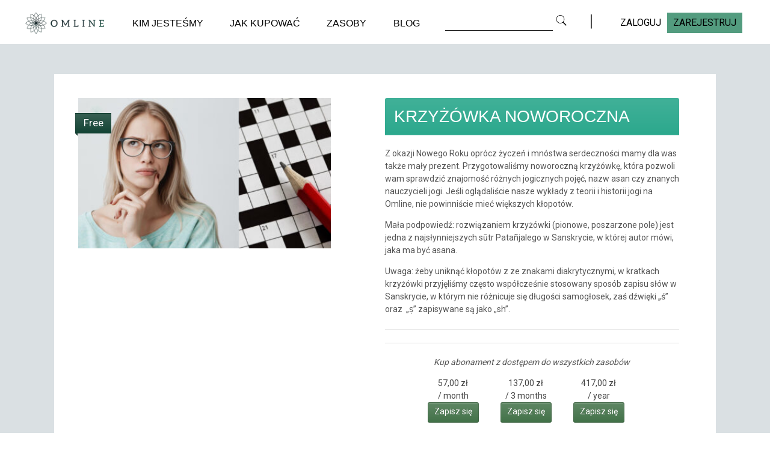

--- FILE ---
content_type: text/html; charset=UTF-8
request_url: https://omline.expert/course/krzyzowka-noworoczna/
body_size: 13779
content:
<!DOCTYPE html>
<html lang="pl-PL">
<head>
	<meta http-equiv="content-type" content="text/html;charset=utf-8" />
	<script src="https://www.google.com/recaptcha/api.js" async defer></script>
	<meta name="viewport" content="width=device-width, initial-scale=1.0">
            <meta property="og:image" content="https://omline.expert/wp-content/uploads/2020/12/krzyżówka-noworoczna-scaled.jpg" >
        <meta property="og:image:url" content="https://omline.expert/wp-content/uploads/2020/12/krzyżówka-noworoczna-scaled.jpg" >
        
	<title>Krzyżówka noworoczna | Omline</title>

	<!--[if lt IE 9]>
	<script type="text/javascript" src="https://omline.expert/wp-content/themes/academy/js/html5.js"></script>
	<![endif]-->

	<title>Krzyżówka noworoczna &#8211; Omline</title>
<meta name='robots' content='max-image-preview:large' />
<link rel="alternate" type="application/rss+xml" title="Omline &raquo; Kanał z wpisami" href="https://omline.expert/feed/" />
<link rel="alternate" type="application/rss+xml" title="Omline &raquo; Kanał z komentarzami" href="https://omline.expert/comments/feed/" />
<link rel="alternate" type="application/rss+xml" title="Omline &raquo; Krzyżówka noworoczna Kanał z komentarzami" href="https://omline.expert/course/krzyzowka-noworoczna/feed/" />
<script type="text/javascript">
/* <![CDATA[ */
window._wpemojiSettings = {"baseUrl":"https:\/\/s.w.org\/images\/core\/emoji\/14.0.0\/72x72\/","ext":".png","svgUrl":"https:\/\/s.w.org\/images\/core\/emoji\/14.0.0\/svg\/","svgExt":".svg","source":{"concatemoji":"https:\/\/omline.expert\/wp-includes\/js\/wp-emoji-release.min.js?ver=6.4.7"}};
/*! This file is auto-generated */
!function(i,n){var o,s,e;function c(e){try{var t={supportTests:e,timestamp:(new Date).valueOf()};sessionStorage.setItem(o,JSON.stringify(t))}catch(e){}}function p(e,t,n){e.clearRect(0,0,e.canvas.width,e.canvas.height),e.fillText(t,0,0);var t=new Uint32Array(e.getImageData(0,0,e.canvas.width,e.canvas.height).data),r=(e.clearRect(0,0,e.canvas.width,e.canvas.height),e.fillText(n,0,0),new Uint32Array(e.getImageData(0,0,e.canvas.width,e.canvas.height).data));return t.every(function(e,t){return e===r[t]})}function u(e,t,n){switch(t){case"flag":return n(e,"\ud83c\udff3\ufe0f\u200d\u26a7\ufe0f","\ud83c\udff3\ufe0f\u200b\u26a7\ufe0f")?!1:!n(e,"\ud83c\uddfa\ud83c\uddf3","\ud83c\uddfa\u200b\ud83c\uddf3")&&!n(e,"\ud83c\udff4\udb40\udc67\udb40\udc62\udb40\udc65\udb40\udc6e\udb40\udc67\udb40\udc7f","\ud83c\udff4\u200b\udb40\udc67\u200b\udb40\udc62\u200b\udb40\udc65\u200b\udb40\udc6e\u200b\udb40\udc67\u200b\udb40\udc7f");case"emoji":return!n(e,"\ud83e\udef1\ud83c\udffb\u200d\ud83e\udef2\ud83c\udfff","\ud83e\udef1\ud83c\udffb\u200b\ud83e\udef2\ud83c\udfff")}return!1}function f(e,t,n){var r="undefined"!=typeof WorkerGlobalScope&&self instanceof WorkerGlobalScope?new OffscreenCanvas(300,150):i.createElement("canvas"),a=r.getContext("2d",{willReadFrequently:!0}),o=(a.textBaseline="top",a.font="600 32px Arial",{});return e.forEach(function(e){o[e]=t(a,e,n)}),o}function t(e){var t=i.createElement("script");t.src=e,t.defer=!0,i.head.appendChild(t)}"undefined"!=typeof Promise&&(o="wpEmojiSettingsSupports",s=["flag","emoji"],n.supports={everything:!0,everythingExceptFlag:!0},e=new Promise(function(e){i.addEventListener("DOMContentLoaded",e,{once:!0})}),new Promise(function(t){var n=function(){try{var e=JSON.parse(sessionStorage.getItem(o));if("object"==typeof e&&"number"==typeof e.timestamp&&(new Date).valueOf()<e.timestamp+604800&&"object"==typeof e.supportTests)return e.supportTests}catch(e){}return null}();if(!n){if("undefined"!=typeof Worker&&"undefined"!=typeof OffscreenCanvas&&"undefined"!=typeof URL&&URL.createObjectURL&&"undefined"!=typeof Blob)try{var e="postMessage("+f.toString()+"("+[JSON.stringify(s),u.toString(),p.toString()].join(",")+"));",r=new Blob([e],{type:"text/javascript"}),a=new Worker(URL.createObjectURL(r),{name:"wpTestEmojiSupports"});return void(a.onmessage=function(e){c(n=e.data),a.terminate(),t(n)})}catch(e){}c(n=f(s,u,p))}t(n)}).then(function(e){for(var t in e)n.supports[t]=e[t],n.supports.everything=n.supports.everything&&n.supports[t],"flag"!==t&&(n.supports.everythingExceptFlag=n.supports.everythingExceptFlag&&n.supports[t]);n.supports.everythingExceptFlag=n.supports.everythingExceptFlag&&!n.supports.flag,n.DOMReady=!1,n.readyCallback=function(){n.DOMReady=!0}}).then(function(){return e}).then(function(){var e;n.supports.everything||(n.readyCallback(),(e=n.source||{}).concatemoji?t(e.concatemoji):e.wpemoji&&e.twemoji&&(t(e.twemoji),t(e.wpemoji)))}))}((window,document),window._wpemojiSettings);
/* ]]> */
</script>
<style id='wp-emoji-styles-inline-css' type='text/css'>

	img.wp-smiley, img.emoji {
		display: inline !important;
		border: none !important;
		box-shadow: none !important;
		height: 1em !important;
		width: 1em !important;
		margin: 0 0.07em !important;
		vertical-align: -0.1em !important;
		background: none !important;
		padding: 0 !important;
	}
</style>
<link rel='stylesheet' id='wp-block-library-css' href='https://omline.expert/wp-includes/css/dist/block-library/style.min.css?ver=6.4.7' type='text/css' media='all' />
<link rel='stylesheet' id='a-z-listing-block-css' href='https://omline.expert/wp-content/plugins/a-z-listing/css/a-z-listing-default.css?ver=4.3.1' type='text/css' media='all' />
<style id='classic-theme-styles-inline-css' type='text/css'>
/*! This file is auto-generated */
.wp-block-button__link{color:#fff;background-color:#32373c;border-radius:9999px;box-shadow:none;text-decoration:none;padding:calc(.667em + 2px) calc(1.333em + 2px);font-size:1.125em}.wp-block-file__button{background:#32373c;color:#fff;text-decoration:none}
</style>
<style id='global-styles-inline-css' type='text/css'>
body{--wp--preset--color--black: #000000;--wp--preset--color--cyan-bluish-gray: #abb8c3;--wp--preset--color--white: #ffffff;--wp--preset--color--pale-pink: #f78da7;--wp--preset--color--vivid-red: #cf2e2e;--wp--preset--color--luminous-vivid-orange: #ff6900;--wp--preset--color--luminous-vivid-amber: #fcb900;--wp--preset--color--light-green-cyan: #7bdcb5;--wp--preset--color--vivid-green-cyan: #00d084;--wp--preset--color--pale-cyan-blue: #8ed1fc;--wp--preset--color--vivid-cyan-blue: #0693e3;--wp--preset--color--vivid-purple: #9b51e0;--wp--preset--gradient--vivid-cyan-blue-to-vivid-purple: linear-gradient(135deg,rgba(6,147,227,1) 0%,rgb(155,81,224) 100%);--wp--preset--gradient--light-green-cyan-to-vivid-green-cyan: linear-gradient(135deg,rgb(122,220,180) 0%,rgb(0,208,130) 100%);--wp--preset--gradient--luminous-vivid-amber-to-luminous-vivid-orange: linear-gradient(135deg,rgba(252,185,0,1) 0%,rgba(255,105,0,1) 100%);--wp--preset--gradient--luminous-vivid-orange-to-vivid-red: linear-gradient(135deg,rgba(255,105,0,1) 0%,rgb(207,46,46) 100%);--wp--preset--gradient--very-light-gray-to-cyan-bluish-gray: linear-gradient(135deg,rgb(238,238,238) 0%,rgb(169,184,195) 100%);--wp--preset--gradient--cool-to-warm-spectrum: linear-gradient(135deg,rgb(74,234,220) 0%,rgb(151,120,209) 20%,rgb(207,42,186) 40%,rgb(238,44,130) 60%,rgb(251,105,98) 80%,rgb(254,248,76) 100%);--wp--preset--gradient--blush-light-purple: linear-gradient(135deg,rgb(255,206,236) 0%,rgb(152,150,240) 100%);--wp--preset--gradient--blush-bordeaux: linear-gradient(135deg,rgb(254,205,165) 0%,rgb(254,45,45) 50%,rgb(107,0,62) 100%);--wp--preset--gradient--luminous-dusk: linear-gradient(135deg,rgb(255,203,112) 0%,rgb(199,81,192) 50%,rgb(65,88,208) 100%);--wp--preset--gradient--pale-ocean: linear-gradient(135deg,rgb(255,245,203) 0%,rgb(182,227,212) 50%,rgb(51,167,181) 100%);--wp--preset--gradient--electric-grass: linear-gradient(135deg,rgb(202,248,128) 0%,rgb(113,206,126) 100%);--wp--preset--gradient--midnight: linear-gradient(135deg,rgb(2,3,129) 0%,rgb(40,116,252) 100%);--wp--preset--font-size--small: 13px;--wp--preset--font-size--medium: 20px;--wp--preset--font-size--large: 36px;--wp--preset--font-size--x-large: 42px;--wp--preset--spacing--20: 0.44rem;--wp--preset--spacing--30: 0.67rem;--wp--preset--spacing--40: 1rem;--wp--preset--spacing--50: 1.5rem;--wp--preset--spacing--60: 2.25rem;--wp--preset--spacing--70: 3.38rem;--wp--preset--spacing--80: 5.06rem;--wp--preset--shadow--natural: 6px 6px 9px rgba(0, 0, 0, 0.2);--wp--preset--shadow--deep: 12px 12px 50px rgba(0, 0, 0, 0.4);--wp--preset--shadow--sharp: 6px 6px 0px rgba(0, 0, 0, 0.2);--wp--preset--shadow--outlined: 6px 6px 0px -3px rgba(255, 255, 255, 1), 6px 6px rgba(0, 0, 0, 1);--wp--preset--shadow--crisp: 6px 6px 0px rgba(0, 0, 0, 1);}:where(.is-layout-flex){gap: 0.5em;}:where(.is-layout-grid){gap: 0.5em;}body .is-layout-flow > .alignleft{float: left;margin-inline-start: 0;margin-inline-end: 2em;}body .is-layout-flow > .alignright{float: right;margin-inline-start: 2em;margin-inline-end: 0;}body .is-layout-flow > .aligncenter{margin-left: auto !important;margin-right: auto !important;}body .is-layout-constrained > .alignleft{float: left;margin-inline-start: 0;margin-inline-end: 2em;}body .is-layout-constrained > .alignright{float: right;margin-inline-start: 2em;margin-inline-end: 0;}body .is-layout-constrained > .aligncenter{margin-left: auto !important;margin-right: auto !important;}body .is-layout-constrained > :where(:not(.alignleft):not(.alignright):not(.alignfull)){max-width: var(--wp--style--global--content-size);margin-left: auto !important;margin-right: auto !important;}body .is-layout-constrained > .alignwide{max-width: var(--wp--style--global--wide-size);}body .is-layout-flex{display: flex;}body .is-layout-flex{flex-wrap: wrap;align-items: center;}body .is-layout-flex > *{margin: 0;}body .is-layout-grid{display: grid;}body .is-layout-grid > *{margin: 0;}:where(.wp-block-columns.is-layout-flex){gap: 2em;}:where(.wp-block-columns.is-layout-grid){gap: 2em;}:where(.wp-block-post-template.is-layout-flex){gap: 1.25em;}:where(.wp-block-post-template.is-layout-grid){gap: 1.25em;}.has-black-color{color: var(--wp--preset--color--black) !important;}.has-cyan-bluish-gray-color{color: var(--wp--preset--color--cyan-bluish-gray) !important;}.has-white-color{color: var(--wp--preset--color--white) !important;}.has-pale-pink-color{color: var(--wp--preset--color--pale-pink) !important;}.has-vivid-red-color{color: var(--wp--preset--color--vivid-red) !important;}.has-luminous-vivid-orange-color{color: var(--wp--preset--color--luminous-vivid-orange) !important;}.has-luminous-vivid-amber-color{color: var(--wp--preset--color--luminous-vivid-amber) !important;}.has-light-green-cyan-color{color: var(--wp--preset--color--light-green-cyan) !important;}.has-vivid-green-cyan-color{color: var(--wp--preset--color--vivid-green-cyan) !important;}.has-pale-cyan-blue-color{color: var(--wp--preset--color--pale-cyan-blue) !important;}.has-vivid-cyan-blue-color{color: var(--wp--preset--color--vivid-cyan-blue) !important;}.has-vivid-purple-color{color: var(--wp--preset--color--vivid-purple) !important;}.has-black-background-color{background-color: var(--wp--preset--color--black) !important;}.has-cyan-bluish-gray-background-color{background-color: var(--wp--preset--color--cyan-bluish-gray) !important;}.has-white-background-color{background-color: var(--wp--preset--color--white) !important;}.has-pale-pink-background-color{background-color: var(--wp--preset--color--pale-pink) !important;}.has-vivid-red-background-color{background-color: var(--wp--preset--color--vivid-red) !important;}.has-luminous-vivid-orange-background-color{background-color: var(--wp--preset--color--luminous-vivid-orange) !important;}.has-luminous-vivid-amber-background-color{background-color: var(--wp--preset--color--luminous-vivid-amber) !important;}.has-light-green-cyan-background-color{background-color: var(--wp--preset--color--light-green-cyan) !important;}.has-vivid-green-cyan-background-color{background-color: var(--wp--preset--color--vivid-green-cyan) !important;}.has-pale-cyan-blue-background-color{background-color: var(--wp--preset--color--pale-cyan-blue) !important;}.has-vivid-cyan-blue-background-color{background-color: var(--wp--preset--color--vivid-cyan-blue) !important;}.has-vivid-purple-background-color{background-color: var(--wp--preset--color--vivid-purple) !important;}.has-black-border-color{border-color: var(--wp--preset--color--black) !important;}.has-cyan-bluish-gray-border-color{border-color: var(--wp--preset--color--cyan-bluish-gray) !important;}.has-white-border-color{border-color: var(--wp--preset--color--white) !important;}.has-pale-pink-border-color{border-color: var(--wp--preset--color--pale-pink) !important;}.has-vivid-red-border-color{border-color: var(--wp--preset--color--vivid-red) !important;}.has-luminous-vivid-orange-border-color{border-color: var(--wp--preset--color--luminous-vivid-orange) !important;}.has-luminous-vivid-amber-border-color{border-color: var(--wp--preset--color--luminous-vivid-amber) !important;}.has-light-green-cyan-border-color{border-color: var(--wp--preset--color--light-green-cyan) !important;}.has-vivid-green-cyan-border-color{border-color: var(--wp--preset--color--vivid-green-cyan) !important;}.has-pale-cyan-blue-border-color{border-color: var(--wp--preset--color--pale-cyan-blue) !important;}.has-vivid-cyan-blue-border-color{border-color: var(--wp--preset--color--vivid-cyan-blue) !important;}.has-vivid-purple-border-color{border-color: var(--wp--preset--color--vivid-purple) !important;}.has-vivid-cyan-blue-to-vivid-purple-gradient-background{background: var(--wp--preset--gradient--vivid-cyan-blue-to-vivid-purple) !important;}.has-light-green-cyan-to-vivid-green-cyan-gradient-background{background: var(--wp--preset--gradient--light-green-cyan-to-vivid-green-cyan) !important;}.has-luminous-vivid-amber-to-luminous-vivid-orange-gradient-background{background: var(--wp--preset--gradient--luminous-vivid-amber-to-luminous-vivid-orange) !important;}.has-luminous-vivid-orange-to-vivid-red-gradient-background{background: var(--wp--preset--gradient--luminous-vivid-orange-to-vivid-red) !important;}.has-very-light-gray-to-cyan-bluish-gray-gradient-background{background: var(--wp--preset--gradient--very-light-gray-to-cyan-bluish-gray) !important;}.has-cool-to-warm-spectrum-gradient-background{background: var(--wp--preset--gradient--cool-to-warm-spectrum) !important;}.has-blush-light-purple-gradient-background{background: var(--wp--preset--gradient--blush-light-purple) !important;}.has-blush-bordeaux-gradient-background{background: var(--wp--preset--gradient--blush-bordeaux) !important;}.has-luminous-dusk-gradient-background{background: var(--wp--preset--gradient--luminous-dusk) !important;}.has-pale-ocean-gradient-background{background: var(--wp--preset--gradient--pale-ocean) !important;}.has-electric-grass-gradient-background{background: var(--wp--preset--gradient--electric-grass) !important;}.has-midnight-gradient-background{background: var(--wp--preset--gradient--midnight) !important;}.has-small-font-size{font-size: var(--wp--preset--font-size--small) !important;}.has-medium-font-size{font-size: var(--wp--preset--font-size--medium) !important;}.has-large-font-size{font-size: var(--wp--preset--font-size--large) !important;}.has-x-large-font-size{font-size: var(--wp--preset--font-size--x-large) !important;}
.wp-block-navigation a:where(:not(.wp-element-button)){color: inherit;}
:where(.wp-block-post-template.is-layout-flex){gap: 1.25em;}:where(.wp-block-post-template.is-layout-grid){gap: 1.25em;}
:where(.wp-block-columns.is-layout-flex){gap: 2em;}:where(.wp-block-columns.is-layout-grid){gap: 2em;}
.wp-block-pullquote{font-size: 1.5em;line-height: 1.6;}
</style>
<link rel='stylesheet' id='rs-plugin-settings-css' href='https://omline.expert/wp-content/plugins/revslider/public/assets/css/rs6.css?ver=6.2.12' type='text/css' media='all' />
<style id='rs-plugin-settings-inline-css' type='text/css'>
#rs-demo-id {}
</style>
<link rel='stylesheet' id='woocommerce-layout-css' href='https://omline.expert/wp-content/plugins/woocommerce/assets/css/woocommerce-layout.css?ver=8.6.3' type='text/css' media='all' />
<link rel='stylesheet' id='woocommerce-smallscreen-css' href='https://omline.expert/wp-content/plugins/woocommerce/assets/css/woocommerce-smallscreen.css?ver=8.6.3' type='text/css' media='only screen and (max-width: 768px)' />
<link rel='stylesheet' id='woocommerce-general-css' href='https://omline.expert/wp-content/plugins/woocommerce/assets/css/woocommerce.css?ver=8.6.3' type='text/css' media='all' />
<style id='woocommerce-inline-inline-css' type='text/css'>
.woocommerce form .form-row .required { visibility: visible; }
</style>
<link rel='stylesheet' id='dashicons-css' href='https://omline.expert/wp-includes/css/dashicons.min.css?ver=6.4.7' type='text/css' media='all' />
<link rel='stylesheet' id='a-z-listing-css' href='https://omline.expert/wp-content/plugins/a-z-listing/css/a-z-listing-default.css?ver=4.3.1' type='text/css' media='all' />
<link rel='stylesheet' id='general-css' href='https://omline.expert/wp-content/themes/academy/style.css?ver=6.4.7' type='text/css' media='all' />
<link rel='stylesheet' id='custom-css' href='https://omline.expert/wp-content/themes/academy/custom.css?ver=6.4.7' type='text/css' media='all' />
<script type="text/javascript" src="https://omline.expert/wp-includes/js/jquery/jquery.min.js?ver=3.7.1" id="jquery-core-js"></script>
<script type="text/javascript" src="https://omline.expert/wp-includes/js/jquery/jquery-migrate.min.js?ver=3.4.1" id="jquery-migrate-js"></script>
<script type="text/javascript" src="https://omline.expert/wp-content/plugins/revslider/public/assets/js/rbtools.min.js?ver=6.0.7" id="tp-tools-js"></script>
<script type="text/javascript" src="https://omline.expert/wp-content/plugins/revslider/public/assets/js/rs6.min.js?ver=6.2.12" id="revmin-js"></script>
<script type="text/javascript" src="https://omline.expert/wp-content/plugins/woocommerce/assets/js/jquery-blockui/jquery.blockUI.min.js?ver=2.7.0-wc.8.6.3" id="jquery-blockui-js" defer="defer" data-wp-strategy="defer"></script>
<script type="text/javascript" id="wc-add-to-cart-js-extra">
/* <![CDATA[ */
var wc_add_to_cart_params = {"ajax_url":"\/wp-admin\/admin-ajax.php","wc_ajax_url":"\/?wc-ajax=%%endpoint%%","i18n_view_cart":"Zobacz koszyk","cart_url":"https:\/\/omline.expert\/cart\/","is_cart":"","cart_redirect_after_add":"no"};
/* ]]> */
</script>
<script type="text/javascript" src="https://omline.expert/wp-content/plugins/woocommerce/assets/js/frontend/add-to-cart.min.js?ver=8.6.3" id="wc-add-to-cart-js" defer="defer" data-wp-strategy="defer"></script>
<script type="text/javascript" src="https://omline.expert/wp-content/plugins/woocommerce/assets/js/js-cookie/js.cookie.min.js?ver=2.1.4-wc.8.6.3" id="js-cookie-js" defer="defer" data-wp-strategy="defer"></script>
<script type="text/javascript" id="woocommerce-js-extra">
/* <![CDATA[ */
var woocommerce_params = {"ajax_url":"\/wp-admin\/admin-ajax.php","wc_ajax_url":"\/?wc-ajax=%%endpoint%%"};
/* ]]> */
</script>
<script type="text/javascript" src="https://omline.expert/wp-content/plugins/woocommerce/assets/js/frontend/woocommerce.min.js?ver=8.6.3" id="woocommerce-js" defer="defer" data-wp-strategy="defer"></script>
<script type="text/javascript" src="https://omline.expert/wp-content/themes/academy/js/jquery.hoverIntent.min.js?ver=6.4.7" id="hover-intent-js"></script>
<script type="text/javascript" src="https://omline.expert/wp-content/themes/academy/js/jquery.placeholder.min.js?ver=6.4.7" id="placeholder-js"></script>
<script type="text/javascript" src="https://omline.expert/wp-content/themes/academy/js/jplayer/jquery.jplayer.min.js?ver=6.4.7" id="jplayer-js"></script>
<script type="text/javascript" src="https://omline.expert/wp-content/themes/academy/js/jquery.themexSlider.js?ver=6.4.7" id="themex-slider-js"></script>
<script type="text/javascript" id="raty-js-extra">
/* <![CDATA[ */
var options = {"templateDirectory":"https:\/\/omline.expert\/wp-content\/themes\/academy\/"};
/* ]]> */
</script>
<script type="text/javascript" src="https://omline.expert/wp-content/themes/academy/js/jquery.raty.min.js?ver=6.4.7" id="raty-js"></script>
<script type="text/javascript" id="general-js-extra">
/* <![CDATA[ */
var options = {"templateDirectory":"https:\/\/omline.expert\/wp-content\/themes\/academy\/"};
/* ]]> */
</script>
<script type="text/javascript" src="https://omline.expert/wp-content/themes/academy/js/general.js?ver=6.4.7" id="general-js"></script>
<link rel="https://api.w.org/" href="https://omline.expert/wp-json/" /><link rel="EditURI" type="application/rsd+xml" title="RSD" href="https://omline.expert/xmlrpc.php?rsd" />
<meta name="generator" content="WordPress 6.4.7" />
<meta name="generator" content="WooCommerce 8.6.3" />
<link rel="canonical" href="https://omline.expert/course/krzyzowka-noworoczna/" />
<link rel='shortlink' href='https://omline.expert/?p=3549' />
<link rel="alternate" type="application/json+oembed" href="https://omline.expert/wp-json/oembed/1.0/embed?url=https%3A%2F%2Fomline.expert%2Fcourse%2Fkrzyzowka-noworoczna%2F" />
<link rel="alternate" type="text/xml+oembed" href="https://omline.expert/wp-json/oembed/1.0/embed?url=https%3A%2F%2Fomline.expert%2Fcourse%2Fkrzyzowka-noworoczna%2F&#038;format=xml" />
<link rel="shortcut icon" href="https://omline.expert/wp-content/themes/academy/framework/assets/images/favicon.ico" /><style type="text/css">.featured-content{}body, input, select, textarea{font-family:Open Sans, Arial, Helvetica, sans-serif;}h1,h2,h3,h4,h5,h6, .header-navigation div > ul > li > a, .user-menu a{font-family:Crete Round, Arial, Helvetica, sans-serif;}input[type="submit"], input[type="button"], .element-button, .jp-play-bar, .jp-volume-bar-value, .free-course .course-price .price-text, .lessons-listing .lesson-attachments a, ul.styled-list.style-4 li:before, .woocommerce a.button.alt, .woocommerce button.button.alt, .woocommerce input.button.alt, .woocommerce #respond input#submit.alt, .woocommerce #content input.button.alt, .woocommerce-page a.button.alt, .woocommerce-page button.button.alt, .woocommerce-page input.button.alt, .woocommerce-page #respond input#submit.alt, .woocommerce-page #content input.button.alt, .woocommerce a.button.alt:hover, .woocommerce button.button.alt:hover, .woocommerce input.button.alt:hover, .woocommerce #respond input#submit.alt:hover, .woocommerce #content input.button.alt:hover, .woocommerce-page a.button.alt:hover, .woocommerce-page button.button.alt:hover, .woocommerce-page input.button.alt:hover, .woocommerce-page #respond input#submit.alt:hover, .woocommerce-page #content input.button.alt:hover{background-color:#144435;}.free-course .course-price .corner{border-top-color:#144435;border-right-color:#144435;}.element-button.secondary, .quiz-listing .question-number, .lessons-listing .lesson-title .course-status, .course-price .price-text, .course-price .corner, .course-progress span, .questions-listing .question-replies, .course-price .corner-background, .user-links a:hover, .payment-listing .expanded .toggle-title:before, .styled-list.style-5 li:before, .faq-toggle .toggle-title:before, .lesson-toggle, ul.styled-list.style-1 li:before, .woocommerce a.button, .woocommerce button.button, .woocommerce input.button, .woocommerce #respond input#submit, .woocommerce #content input.button, .woocommerce-page a.button, .woocommerce-page button.button, .woocommerce-page input.button, .woocommerce-page #respond input#submit, .woocommerce-page #content input.button, .woocommerce a.button:hover, .woocommerce button.button:hover, .woocommerce input.button:hover, .woocommerce #respond input#submit:hover, .woocommerce #content input.button:hover, .woocommerce-page a.button:hover, .woocommerce-page button.button:hover, .woocommerce-page input.button:hover, .woocommerce-page #respond input#submit:hover, .woocommerce-page #content input.button:hover{background-color:#437249;}a, a:hover, a:focus, ul.styled-list li > a:hover{color:#437249;}.element-button.dark, .jp-gui, .jp-controls a, .jp-video-play-icon, .header-wrap, .header-navigation ul ul, .select-menu, .search-form, .mobile-search-form, .login-button .tooltip-text, .footer-wrap, .site-footer:after, .site-header:after, .widget-title{background-color:#2ca88d;}.jp-jplayer{border-color:#2ca88d;}.widget-title{border-bottom-color:#2ca88d;}::-moz-selection{background-color:#144435;}::selection{background-color:#144435;}</style><style type="text/css">@font-face {
						font-family: "Crete Round";
						src: url("https://omline.expert/wp-content/themes/academy/fonts/creteround-regular-webfont.eot");
						src: url("https://omline.expert/wp-content/themes/academy/fonts/creteround-regular-webfont.eot?#iefix") format("embedded-opentype"),
							 url("https://omline.expert/wp-content/themes/academy/fonts/creteround-regular-webfont.woff") format("woff"),
							 url("https://omline.expert/wp-content/themes/academy/fonts/creteround-regular-webfont.ttf") format("truetype"),
							 url("https://omline.expert/wp-content/themes/academy/fonts/creteround-regular-webfont.svg#crete_roundregular") format("svg");
						font-weight: normal;
						font-style: normal;
					}</style><script type="text/javascript">
			WebFontConfig = {google: { families: [ "Open Sans:400,400italic,600" ] } };
			(function() {
				var wf = document.createElement("script");
				wf.src = ("https:" == document.location.protocol ? "https" : "http") + "://ajax.googleapis.com/ajax/libs/webfont/1/webfont.js";
				wf.type = "text/javascript";
				wf.async = "true";
				var s = document.getElementsByTagName("script")[0];
				s.parentNode.insertBefore(wf, s);
			})();
			</script>	<noscript><style>.woocommerce-product-gallery{ opacity: 1 !important; }</style></noscript>
	<style type="text/css">.recentcomments a{display:inline !important;padding:0 !important;margin:0 !important;}</style><meta name="generator" content="Powered by Slider Revolution 6.2.12 - responsive, Mobile-Friendly Slider Plugin for WordPress with comfortable drag and drop interface." />
<link rel="icon" href="https://omline.expert/wp-content/uploads/2020/06/cropped-new-logo-32x32.png" sizes="32x32" />
<link rel="icon" href="https://omline.expert/wp-content/uploads/2020/06/cropped-new-logo-192x192.png" sizes="192x192" />
<link rel="apple-touch-icon" href="https://omline.expert/wp-content/uploads/2020/06/cropped-new-logo-180x180.png" />
<meta name="msapplication-TileImage" content="https://omline.expert/wp-content/uploads/2020/06/cropped-new-logo-270x270.png" />
<script type="text/javascript">function setREVStartSize(e){
			//window.requestAnimationFrame(function() {				 
				window.RSIW = window.RSIW===undefined ? window.innerWidth : window.RSIW;	
				window.RSIH = window.RSIH===undefined ? window.innerHeight : window.RSIH;	
				try {								
					var pw = document.getElementById(e.c).parentNode.offsetWidth,
						newh;
					pw = pw===0 || isNaN(pw) ? window.RSIW : pw;
					e.tabw = e.tabw===undefined ? 0 : parseInt(e.tabw);
					e.thumbw = e.thumbw===undefined ? 0 : parseInt(e.thumbw);
					e.tabh = e.tabh===undefined ? 0 : parseInt(e.tabh);
					e.thumbh = e.thumbh===undefined ? 0 : parseInt(e.thumbh);
					e.tabhide = e.tabhide===undefined ? 0 : parseInt(e.tabhide);
					e.thumbhide = e.thumbhide===undefined ? 0 : parseInt(e.thumbhide);
					e.mh = e.mh===undefined || e.mh=="" || e.mh==="auto" ? 0 : parseInt(e.mh,0);		
					if(e.layout==="fullscreen" || e.l==="fullscreen") 						
						newh = Math.max(e.mh,window.RSIH);					
					else{					
						e.gw = Array.isArray(e.gw) ? e.gw : [e.gw];
						for (var i in e.rl) if (e.gw[i]===undefined || e.gw[i]===0) e.gw[i] = e.gw[i-1];					
						e.gh = e.el===undefined || e.el==="" || (Array.isArray(e.el) && e.el.length==0)? e.gh : e.el;
						e.gh = Array.isArray(e.gh) ? e.gh : [e.gh];
						for (var i in e.rl) if (e.gh[i]===undefined || e.gh[i]===0) e.gh[i] = e.gh[i-1];
											
						var nl = new Array(e.rl.length),
							ix = 0,						
							sl;					
						e.tabw = e.tabhide>=pw ? 0 : e.tabw;
						e.thumbw = e.thumbhide>=pw ? 0 : e.thumbw;
						e.tabh = e.tabhide>=pw ? 0 : e.tabh;
						e.thumbh = e.thumbhide>=pw ? 0 : e.thumbh;					
						for (var i in e.rl) nl[i] = e.rl[i]<window.RSIW ? 0 : e.rl[i];
						sl = nl[0];									
						for (var i in nl) if (sl>nl[i] && nl[i]>0) { sl = nl[i]; ix=i;}															
						var m = pw>(e.gw[ix]+e.tabw+e.thumbw) ? 1 : (pw-(e.tabw+e.thumbw)) / (e.gw[ix]);					
						newh =  (e.gh[ix] * m) + (e.tabh + e.thumbh);
					}				
					if(window.rs_init_css===undefined) window.rs_init_css = document.head.appendChild(document.createElement("style"));					
					document.getElementById(e.c).height = newh+"px";
					window.rs_init_css.innerHTML += "#"+e.c+"_wrapper { height: "+newh+"px }";				
				} catch(e){
					console.log("Failure at Presize of Slider:" + e)
				}					   
			//});
		  };</script>
		<style type="text/css" id="wp-custom-css">
			.woocommerce input[type=text]::placeholder, .woocommerce  input[type="password"]::placeholder {
color:#000;
}

.woocommerce-account .woocommerce {
padding-top:80px;
padding-bottom:80px;
}

@media (max-width: 820px) {
		.promo-video-wrapper {
		justify-content: center!important;
	}
	.promo-video-wrapper > div {
		width: 90%;
	}
	
	.flex.courses-categories {
		justify-content: center;
		gap: 15px;
	}
	.flex.courses-categories .cat-tab {
		width: 45%;
	}
}

.home-blog.section > .section-title > .title-image {
	display: none;
}

@media (max-width: 500px) {
	.newsform-holder {
		min-width: 70%;
	}
}
.flex {
	flex-wrap: no-wrap!important;
}		</style>
			<link rel="stylesheet" href="https://cdn.jsdelivr.net/gh/fancyapps/fancybox@3.5.7/dist/jquery.fancybox.min.css" />
	<script src="https://cdn.jsdelivr.net/gh/fancyapps/fancybox@3.5.7/dist/jquery.fancybox.min.js"></script>
	<link rel="stylesheet" href="https://unpkg.com/swiper/swiper-bundle.min.css">
	<script src="https://unpkg.com/swiper/swiper-bundle.min.js"></script>
	<link href="https://fonts.googleapis.com/css2?family=Lato:wght@100;300;400;700;900&display=swap" rel="stylesheet">
	<link href="https://fonts.googleapis.com/css2?family=Roboto:wght@100;300;400;500;700;900&display=swap" rel="stylesheet">
	<link rel="stylesheet" href="https://stackpath.bootstrapcdn.com/font-awesome/4.7.0/css/font-awesome.min.css">
	
	<!-- GetResponse Analytics -->
  <script type="text/javascript">
      
  (function(m, o, n, t, e, r, _){
          m['__GetResponseAnalyticsObject'] = e;m[e] = m[e] || function() {(m[e].q = m[e].q || []).push(arguments)};
          r = o.createElement(n);_ = o.getElementsByTagName(n)[0];r.async = 1;r.src = t;r.setAttribute('crossorigin', 'use-credentials');_.parentNode .insertBefore(r, _);
      })(window, document, 'script', 'https://ga.getresponse.com/script/ad1ca43d-5a2f-487f-a1d6-7dda4bd4dbe7/ga.js', 'GrTracking');


  </script>
  <!-- End GetResponse Analytics -->
</head>
<body data-rsssl=1 class="course-template-default single single-course postid-3549 theme-academy woocommerce-no-js">
	<div class="site-wrap new roboto">
		<div class="header-wrap">
			<header class="site-header">
				<div class="row flex">
					<div class="site-logo">
						<a href="https://omline.expert/" rel="home">
							<img src="/wp-content/uploads/2020/06/omline_logo_do_menu.png" alt="Omline" />
						</a>
					</div>
					<!-- /logo -->
					<div class="menu-wrapper flex">
						<nav class="header-navigation flex">
							<div class="menu"><ul id="menu-main-menu" class="menu"><li id="menu-item-2307" class="menu-item menu-item-type-post_type menu-item-object-page menu-item-2307"><a href="https://omline.expert/kim-jestesmy/">Kim jesteśmy</a></li>
<li id="menu-item-2311" class="menu-item menu-item-type-post_type menu-item-object-page menu-item-2311"><a href="https://omline.expert/jak-kupowac/">Jak kupować</a></li>
<li id="menu-item-2138" class="menu-item menu-item-type-taxonomy menu-item-object-course_category current-course-ancestor menu-item-has-children menu-item-2138"><a href="https://omline.expert/courses/all/">Zasoby</a>
<ul class="sub-menu">
	<li id="menu-item-2776" class="menu-item menu-item-type-custom menu-item-object-custom menu-item-2776"><a href="/courses/all/sesje-asan/">Sesje asan</a></li>
	<li id="menu-item-3844" class="menu-item menu-item-type-custom menu-item-object-custom menu-item-3844"><a href="/courses/all/pranayama/">Pranayama</a></li>
	<li id="menu-item-2775" class="menu-item menu-item-type-custom menu-item-object-custom menu-item-2775"><a href="/courses/all/medytacja/">Medytacja</a></li>
	<li id="menu-item-2779" class="menu-item menu-item-type-custom menu-item-object-custom menu-item-2779"><a href="/courses/all/teoria-jogi/">Teoria jogi</a></li>
	<li id="menu-item-2601" class="menu-item menu-item-type-custom menu-item-object-custom menu-item-2601"><a href="/courses/all/mantry">Mantry</a></li>
	<li id="menu-item-3893" class="menu-item menu-item-type-custom menu-item-object-custom menu-item-3893"><a href="/courses/all/styl-zycia/">Styl życia</a></li>
	<li id="menu-item-2600" class="menu-item menu-item-type-custom menu-item-object-custom menu-item-2600"><a href="/courses/all/anatomia-jogi">Anatomia jogi</a></li>
	<li id="menu-item-2777" class="menu-item menu-item-type-custom menu-item-object-custom menu-item-2777"><a href="/courses/all/podcasty/">Podcasty</a></li>
</ul>
</li>
<li id="menu-item-2133" class="menu-item menu-item-type-taxonomy menu-item-object-category menu-item-2133"><a href="https://omline.expert/category/news/">Blog</a></li>
</ul></div>							<!--<div class="select-menu select-element redirect">
								<span></span>
															</div>-->
							<!--/ select menu-->
                            <a href="javascript:void(0);" class="icon" onclick="myFunction()">
                                <i class="fa fa-bars"></i>
                            </a>
                            <div class="topnav">
                                <div class="mobile-logo">
                                    <a href="https://omline.expert/" rel="home">
                                        <img src="/wp-content/uploads/2020/06/omline_logo_do_menu.png" alt="Omline" />
                                    </a>
                                </div>
                                <div id="myLinks" class="menu-main-menu-container"><ul id="menu-main-menu-1" class="menu"><li class="menu-item menu-item-type-post_type menu-item-object-page menu-item-2307"><a href="https://omline.expert/kim-jestesmy/">Kim jesteśmy</a></li>
<li class="menu-item menu-item-type-post_type menu-item-object-page menu-item-2311"><a href="https://omline.expert/jak-kupowac/">Jak kupować</a></li>
<li class="menu-item menu-item-type-taxonomy menu-item-object-course_category current-course-ancestor menu-item-has-children menu-item-2138"><a href="https://omline.expert/courses/all/">Zasoby</a>
<ul class="sub-menu">
	<li class="menu-item menu-item-type-custom menu-item-object-custom menu-item-2776"><a href="/courses/all/sesje-asan/">Sesje asan</a></li>
	<li class="menu-item menu-item-type-custom menu-item-object-custom menu-item-3844"><a href="/courses/all/pranayama/">Pranayama</a></li>
	<li class="menu-item menu-item-type-custom menu-item-object-custom menu-item-2775"><a href="/courses/all/medytacja/">Medytacja</a></li>
	<li class="menu-item menu-item-type-custom menu-item-object-custom menu-item-2779"><a href="/courses/all/teoria-jogi/">Teoria jogi</a></li>
	<li class="menu-item menu-item-type-custom menu-item-object-custom menu-item-2601"><a href="/courses/all/mantry">Mantry</a></li>
	<li class="menu-item menu-item-type-custom menu-item-object-custom menu-item-3893"><a href="/courses/all/styl-zycia/">Styl życia</a></li>
	<li class="menu-item menu-item-type-custom menu-item-object-custom menu-item-2600"><a href="/courses/all/anatomia-jogi">Anatomia jogi</a></li>
	<li class="menu-item menu-item-type-custom menu-item-object-custom menu-item-2777"><a href="/courses/all/podcasty/">Podcasty</a></li>
</ul>
</li>
<li class="menu-item menu-item-type-taxonomy menu-item-object-category menu-item-2133"><a href="https://omline.expert/category/news/">Blog</a></li>
</ul></div>                            </div>
						</nav>
						<!-- /navigation -->
						<div class="header-options flex">
							<div class="search-form">
								<form role="search" method="GET" action="https://omline.expert/">
	<input type="text" placeholder="SZUKAJ" value="" name="s" class="roboto" />
</form>							</div>
							<!-- /search form -->
							<span class="divider">|</span>
							<div class="login-options">
															<div class="left tooltip login-button">
									<a href="#" class="login-button">ZALOGUJ</a>
									<div class="tooltip-wrap">
										<div class="tooltip-text">
											<form action="https://omline.expert/wp-admin/admin-ajax.php" class="ajax-form popup-form" method="POST">
												<div class="message"></div>
												<div class="field-wrap">
													<input type="text" name="user_login" value="Username" />
												</div>
												<div class="field-wrap">
													<input type="password" name="user_password" value="Password" />
												</div>
												<div class="button-wrap left nomargin">
													<a href="#" class="element-button submit-button">ZALOGUJ</a>
												</div>
																								<div class="button-wrap switch-button left">
													<a href="#" class="element-button dark" title="Odzyskaj hasło">
														<span class="button-icon help"></span>
													</a>
												</div>
												<input type="hidden" name="user_action" value="login_user" />
												<input type="hidden" name="user_redirect" value="" />
												<input type="hidden" name="nonce" class="nonce" value="65fb93bce4" />
												<input type="hidden" name="action" class="action" value="themex_update_user" />
											</form>
										</div>
									</div>
									<div class="tooltip-wrap password-form">
										<div class="tooltip-text">
											<form action="https://omline.expert/wp-admin/admin-ajax.php" class="ajax-form popup-form" method="POST">
												<div class="message"></div>
												<div class="field-wrap">
													<input type="text" name="user_email" value="Email" />
												</div>
												<div class="button-wrap left nomargin">
													<a href="#" class="element-button submit-button">Resetuj hasło</a>
												</div>
												<input type="hidden" name="user_action" value="reset_password" />
												<input type="hidden" name="nonce" class="nonce" value="65fb93bce4" />
												<input type="hidden" name="action" class="action" value="themex_update_user" />
											</form>
										</div>
									</div>
								</div>
																<!--<a href="" class="registry-button">
																	</a>-->
								<a href="https://omline.expert/my-account/" class="registry-button">
								ZAREJESTRUJ								</a>
																						</div>
						</div>
						<!-- /login options -->
											</div>
					<!-- /header options -->
					<div class="mobile-search-form">
						<form role="search" method="GET" action="https://omline.expert/">
	<input type="text" placeholder="SZUKAJ" value="" name="s" class="roboto" />
</form>					</div>
					<!-- /mobile search form -->
				</div>
			</header>
			<!-- /header -->
		</div>
		<div class="main-content">
			<div class="row">
							<div class="single-course-wrapper">
<div class="sixcol column">
<div class="course-single free-course">
    <!--<div class="course-meta">
        <header class="course-header">
            <p class="nomargin course-title"><a href=""></a></p>
                            <a href="" class="author"></a>
                    </header>
                    <footer class="course-footer clearfix">
                                    <div class="course-users left">
                                            </div>
                                                                                </footer>
            </div>-->
	<div class="course-image">
		<a href="https://omline.expert/course/krzyzowka-noworoczna/"><img width="420" height="236" src="https://omline.expert/wp-content/uploads/2020/12/krzyżówka-noworoczna-420x236.jpg" class="attachment-normal size-normal wp-post-image" alt="" decoding="async" fetchpriority="high" srcset="https://omline.expert/wp-content/uploads/2020/12/krzyżówka-noworoczna-420x236.jpg 420w, https://omline.expert/wp-content/uploads/2020/12/krzyżówka-noworoczna-600x337.jpg 600w, https://omline.expert/wp-content/uploads/2020/12/krzyżówka-noworoczna-300x169.jpg 300w, https://omline.expert/wp-content/uploads/2020/12/krzyżówka-noworoczna-1024x576.jpg 1024w, https://omline.expert/wp-content/uploads/2020/12/krzyżówka-noworoczna-768x432.jpg 768w, https://omline.expert/wp-content/uploads/2020/12/krzyżówka-noworoczna-1536x864.jpg 1536w, https://omline.expert/wp-content/uploads/2020/12/krzyżówka-noworoczna-2048x1152.jpg 2048w, https://omline.expert/wp-content/uploads/2020/12/krzyżówka-noworoczna-738x415.jpg 738w" sizes="(max-width: 420px) 100vw, 420px" /></a>
				<div class="course-price product-price">
			<div class="price-text">Free</div>
			<div class="corner-wrap">
				<div class="corner"></div>
				<div class="corner-background"></div>
			</div>
		</div>
			</div>


    <!--<script> document.oncontextmenu = cmenu; function cmenu() { return false; } </script>
                        <a href="#quiz_form" class="element-button submit-button"><span class="button-icon check"></span></a>
                    <a href="" class="element-button"><span class="button-icon edit"></span></a>
                    <a href="#" class="element-button submit-button"><span class="button-icon check"></span></a>
            <input type="hidden" name="lesson_action" value="complete_lesson" />
            <input type="hidden" name="course_action" value="complete_course" />
                        <div class="course-progress">
            <span style="width:%;"></span>
        </div>
    --></div>
</div>
<div class="sixcol column last">
	<div class="course-description widget free-course">
		<div class="widget-title">
			<!--<h4 class="nomargin"></h4>-->
            <h4>Krzyżówka noworoczna</h4>
		</div>
		<div class="widget-content">
			<p>Z okazji Nowego Roku oprócz życzeń i mnóstwa serdeczności mamy dla was także mały prezent. Przygotowaliśmy noworoczną krzyżówkę, która pozwoli wam sprawdzić znajomość różnych jogicznych pojęć, nazw asan czy znanych nauczycieli jogi. Jeśli oglądaliście nasze wykłady z teorii i historii jogi na Omline, nie powinniście mieć większych kłopotów.</p>
<p>Mała podpowiedź: rozwiązaniem krzyżówki (pionowe, poszarzone pole) jest jedna z najsłynniejszych sūtr Patañjalego w Sanskrycie, w której autor mówi, jaka ma być asana.</p>
<p>Uwaga: żeby uniknąć kłopotów z ze znakami diakrytycznymi, w kratkach krzyżówki przyjęliśmy często współcześnie stosowany sposób zapisu słów w Sanskrycie, w którym nie różnicuje się długości samogłosek, zaś dźwięki „ś” oraz  „ṣ” zapisywane są jako „sh”.</p>
			<footer class="course-footer">
                <hr />
                

			</footer>
		</div>
	</div>
    <div class="plans">
        <hr />
        <p><i>Kup abonament z dostępem do wszystkich zasobów</i></p>
                            <div class="plan">
                        <span><span class="woocommerce-Price-amount amount"><bdi>57,00<span class="woocommerce-Price-currencySymbol">&#122;&#322;</span></bdi></span></span> / month<br/>                        <form action="https://omline.expert/register" method="POST">
                            <a href="#" class="element-button submit-button secondary">Zapisz się</a>
                                                        <input type="hidden" name="plan_id" value="2788" />
                            <input type="hidden" name="user_redirect" value="3549" />
                            <input type="hidden" name="nonce" class="nonce" value="65fb93bce4" />
                            <input type="hidden" name="action" class="action" value="themex_update_course" />
                        </form>
                    </div>
                                    <div class="plan">
                        <span><span class="woocommerce-Price-amount amount"><bdi>137,00<span class="woocommerce-Price-currencySymbol">&#122;&#322;</span></bdi></span></span> / 3 months<br/>                        <form action="https://omline.expert/register" method="POST">
                            <a href="#" class="element-button submit-button secondary">Zapisz się</a>
                                                        <input type="hidden" name="plan_id" value="2790" />
                            <input type="hidden" name="user_redirect" value="3549" />
                            <input type="hidden" name="nonce" class="nonce" value="65fb93bce4" />
                            <input type="hidden" name="action" class="action" value="themex_update_course" />
                        </form>
                    </div>
                                    <div class="plan">
                        <span><span class="woocommerce-Price-amount amount"><bdi>417,00<span class="woocommerce-Price-currencySymbol">&#122;&#322;</span></bdi></span></span> / year<br/>                        <form action="https://omline.expert/register" method="POST">
                            <a href="#" class="element-button submit-button secondary">Zapisz się</a>
                                                        <input type="hidden" name="plan_id" value="2793" />
                            <input type="hidden" name="user_redirect" value="3549" />
                            <input type="hidden" name="nonce" class="nonce" value="65fb93bce4" />
                            <input type="hidden" name="action" class="action" value="themex_update_course" />
                        </form>
                    </div>
                    </div>
</div>

</aside>
</div>
			
<div class="course-content clearfix popup-container">
		<div class="fullwidth-section">
					<h1>Moduły</h1>
				<div class="lessons-listing">
						<div class="lesson-item  ">
	<div class="lesson-title">
						<div class="course-status">Free</div>
		        <ul>
		            <li>
							<h4 class="nomargin"><a href="https://omline.expert/lesson/krzyzowka-noworoczna-3/" class="disabled">Krzyżówka do pobrania (PDF)</a></h4>
			            </li>
        </ul>
			</div>
		<div class="lesson-attachments">
        <ul>
		            <li>
            		        <a href="https://omline.expert/file/103547" target="_blank" title="Krzyżówka do pobrania (PDF)" class="document enabled"></a>
		    </li>
        </ul>
	</div>
	</div>
					</div>
			</div>
			<div class="popup hidden">
				<h2 class="popup-text">Kup ten kurs aby zobaczyć materiał</h2>
		
	</div>
	<!-- /popup -->
	</div>
<!-- /course content -->
<script> document.oncontextmenu = cmenu; function cmenu() { return false; } </script>

                            <!--<a href="#" class="element-button submit-button"><span class="button-icon check"></span></a>
            <input type="hidden" name="lesson_action" value="complete_lesson" />
            <input type="hidden" name="course_action" value="complete_course" />-->
                            <div class="author-container">
                <h1>Instruktor</h1>
                <hr/>
                
				
				 
				<img width="120" height="110" src="https://omline.expert/wp-content/uploads/2020/07/image-2812.jpg" class="attachment-author size-author" alt="" decoding="async" srcset="https://omline.expert/wp-content/uploads/2020/07/image-2812.jpg 618w, https://omline.expert/wp-content/uploads/2020/07/image-2812-600x549.jpg 600w, https://omline.expert/wp-content/uploads/2020/07/image-2812-300x274.jpg 300w, https://omline.expert/wp-content/uploads/2020/07/image-2812-420x384.jpg 420w" sizes="(max-width: 120px) 100vw, 120px" />				
				
				 
                
				
				
				
				
                <h2>Marek Łaskawiec</h2>
                <p>Praktykuję jogę od wielu lat według metody Ashtanga Vinyasa Jogi. Studiowałem filologię i filozofię, pewnie dlatego zainteresowała mnie historia i teoria jogi. Studiuję również Sanskryt. Mam przyjemność być redaktorem portalu poświęconemu jodze i zdrowemu stylowi życia „Boso na Macie”. Pisze również o teorii jogi do miesięcznika „Joga”. Stworzyłem edukacyjną grę planszową o jodze – Yogaloka, w którą gramy zwykle podczas moich warsztatów. Więcej o Marku przeczytacie <a href="/instructors/marek/">tutaj</a>&nbsp;</p>
            </div>
        <!--
    <div class="author-container">
        <h1>Instruktor</h1>
        <hr/>
                <h2></h2>
        <p></p>
    </div>-->
    <div class="related-container">
        <div class="related-courses clearfix">
<h1>Polecane kursy</h1>
	<div class="courses-listing clearfix">
					<div class="column threecol ">
			<div class="course-preview premium-course">
    <h1 class="nomargin"><a href="https://omline.expert/course/legendy-mity-asany-cz-3/">Legendy, mity, asany cz. 3</a></h1>
	<div class="course-image">
		<a href="https://omline.expert/course/legendy-mity-asany-cz-3/"><img width="420" height="420" src="https://omline.expert/wp-content/uploads/2025/06/20250213_085429-420x420.jpg" class="attachment-normal size-normal wp-post-image" alt="" decoding="async" loading="lazy" srcset="https://omline.expert/wp-content/uploads/2025/06/20250213_085429-420x420.jpg 420w, https://omline.expert/wp-content/uploads/2025/06/20250213_085429-300x300.jpg 300w, https://omline.expert/wp-content/uploads/2025/06/20250213_085429-1024x1024.jpg 1024w, https://omline.expert/wp-content/uploads/2025/06/20250213_085429-150x150.jpg 150w, https://omline.expert/wp-content/uploads/2025/06/20250213_085429-768x768.jpg 768w, https://omline.expert/wp-content/uploads/2025/06/20250213_085429-1536x1536.jpg 1536w, https://omline.expert/wp-content/uploads/2025/06/20250213_085429-2048x2048.jpg 2048w, https://omline.expert/wp-content/uploads/2025/06/20250213_085429-120x120.jpg 120w, https://omline.expert/wp-content/uploads/2025/06/20250213_085429-600x600.jpg 600w, https://omline.expert/wp-content/uploads/2025/06/20250213_085429-100x100.jpg 100w, https://omline.expert/wp-content/uploads/2025/06/20250213_085429-738x738.jpg 738w" sizes="(max-width: 420px) 100vw, 420px" /></a>
				<div class="course-price product-price">
			<div class="price-text"><span class="woocommerce-Price-amount amount"><bdi>27,00<span class="woocommerce-Price-currencySymbol">&#122;&#322;</span></bdi></span></div>
			<div class="corner-wrap">
				<div class="corner"></div>
				<div class="corner-background"></div>
			</div>
		</div>
			</div>
	<!--<div class="course-meta">
		<header class="course-header">
						<a href="" class="author"></a>
					</header>
				<footer class="course-footer clearfix">
						<div class="course-users left">
							</div>
														</footer>
			</div>-->
</div>
			</div>
						<div class="column threecol ">
			<div class="course-preview premium-course">
    <h1 class="nomargin"><a href="https://omline.expert/course/sanskryt-jezyk-jogi/">Sanskryt &#8211; język jogi</a></h1>
	<div class="course-image">
		<a href="https://omline.expert/course/sanskryt-jezyk-jogi/"><img width="420" height="191" src="https://omline.expert/wp-content/uploads/2021/02/Yogasutra_with_Patanjalis_bhasya_Sanskrit_Devanagari_script_sample_page_f1v-420x191.jpg" class="attachment-normal size-normal wp-post-image" alt="" decoding="async" loading="lazy" srcset="https://omline.expert/wp-content/uploads/2021/02/Yogasutra_with_Patanjalis_bhasya_Sanskrit_Devanagari_script_sample_page_f1v-420x191.jpg 420w, https://omline.expert/wp-content/uploads/2021/02/Yogasutra_with_Patanjalis_bhasya_Sanskrit_Devanagari_script_sample_page_f1v-600x272.jpg 600w, https://omline.expert/wp-content/uploads/2021/02/Yogasutra_with_Patanjalis_bhasya_Sanskrit_Devanagari_script_sample_page_f1v-300x136.jpg 300w, https://omline.expert/wp-content/uploads/2021/02/Yogasutra_with_Patanjalis_bhasya_Sanskrit_Devanagari_script_sample_page_f1v-1024x464.jpg 1024w, https://omline.expert/wp-content/uploads/2021/02/Yogasutra_with_Patanjalis_bhasya_Sanskrit_Devanagari_script_sample_page_f1v-768x348.jpg 768w, https://omline.expert/wp-content/uploads/2021/02/Yogasutra_with_Patanjalis_bhasya_Sanskrit_Devanagari_script_sample_page_f1v-1536x697.jpg 1536w, https://omline.expert/wp-content/uploads/2021/02/Yogasutra_with_Patanjalis_bhasya_Sanskrit_Devanagari_script_sample_page_f1v-738x335.jpg 738w, https://omline.expert/wp-content/uploads/2021/02/Yogasutra_with_Patanjalis_bhasya_Sanskrit_Devanagari_script_sample_page_f1v.jpg 1702w" sizes="(max-width: 420px) 100vw, 420px" /></a>
				<div class="course-price product-price">
			<div class="price-text"><span class="woocommerce-Price-amount amount"><bdi>47,00<span class="woocommerce-Price-currencySymbol">&#122;&#322;</span></bdi></span></div>
			<div class="corner-wrap">
				<div class="corner"></div>
				<div class="corner-background"></div>
			</div>
		</div>
			</div>
	<!--<div class="course-meta">
		<header class="course-header">
						<a href="" class="author"></a>
					</header>
				<footer class="course-footer clearfix">
						<div class="course-users left">
							</div>
														</footer>
			</div>-->
</div>
			</div>
						<div class="column threecol ">
			<div class="course-preview premium-course">
    <h1 class="nomargin"><a href="https://omline.expert/course/legendy-mity-asany-cz-2/">Legendy, mity, asany cz. 2</a></h1>
	<div class="course-image">
		<a href="https://omline.expert/course/legendy-mity-asany-cz-2/"><img width="420" height="316" src="https://omline.expert/wp-content/uploads/2024/11/20240829_074212-420x316.jpg" class="attachment-normal size-normal wp-post-image" alt="" decoding="async" loading="lazy" srcset="https://omline.expert/wp-content/uploads/2024/11/20240829_074212-420x316.jpg 420w, https://omline.expert/wp-content/uploads/2024/11/20240829_074212-300x226.jpg 300w, https://omline.expert/wp-content/uploads/2024/11/20240829_074212-1024x770.jpg 1024w, https://omline.expert/wp-content/uploads/2024/11/20240829_074212-768x578.jpg 768w, https://omline.expert/wp-content/uploads/2024/11/20240829_074212-1536x1155.jpg 1536w, https://omline.expert/wp-content/uploads/2024/11/20240829_074212-2048x1540.jpg 2048w, https://omline.expert/wp-content/uploads/2024/11/20240829_074212-600x451.jpg 600w, https://omline.expert/wp-content/uploads/2024/11/20240829_074212-738x555.jpg 738w" sizes="(max-width: 420px) 100vw, 420px" /></a>
				<div class="course-price product-price">
			<div class="price-text"><span class="woocommerce-Price-amount amount"><bdi>27,00<span class="woocommerce-Price-currencySymbol">&#122;&#322;</span></bdi></span></div>
			<div class="corner-wrap">
				<div class="corner"></div>
				<div class="corner-background"></div>
			</div>
		</div>
			</div>
	<!--<div class="course-meta">
		<header class="course-header">
						<a href="" class="author"></a>
					</header>
				<footer class="course-footer clearfix">
						<div class="course-users left">
							</div>
														</footer>
			</div>-->
</div>
			</div>
						<div class="column threecol last">
			<div class="course-preview premium-course">
    <h1 class="nomargin"><a href="https://omline.expert/course/legendy-mity-asany-cz-1/">Legendy, mity, asany cz. 1</a></h1>
	<div class="course-image">
		<a href="https://omline.expert/course/legendy-mity-asany-cz-1/"><img width="420" height="315" src="https://omline.expert/wp-content/uploads/2024/09/20240829_073533-420x315.jpg" class="attachment-normal size-normal wp-post-image" alt="" decoding="async" loading="lazy" srcset="https://omline.expert/wp-content/uploads/2024/09/20240829_073533-420x315.jpg 420w, https://omline.expert/wp-content/uploads/2024/09/20240829_073533-300x225.jpg 300w, https://omline.expert/wp-content/uploads/2024/09/20240829_073533-1024x768.jpg 1024w, https://omline.expert/wp-content/uploads/2024/09/20240829_073533-768x576.jpg 768w, https://omline.expert/wp-content/uploads/2024/09/20240829_073533-1536x1152.jpg 1536w, https://omline.expert/wp-content/uploads/2024/09/20240829_073533-2048x1536.jpg 2048w, https://omline.expert/wp-content/uploads/2024/09/20240829_073533-600x450.jpg 600w, https://omline.expert/wp-content/uploads/2024/09/20240829_073533-738x554.jpg 738w" sizes="(max-width: 420px) 100vw, 420px" /></a>
				<div class="course-price product-price">
			<div class="price-text"><span class="woocommerce-Price-amount amount"><bdi>27,00<span class="woocommerce-Price-currencySymbol">&#122;&#322;</span></bdi></span></div>
			<div class="corner-wrap">
				<div class="corner"></div>
				<div class="corner-background"></div>
			</div>
		</div>
			</div>
	<!--<div class="course-meta">
		<header class="course-header">
						<a href="" class="author"></a>
					</header>
				<footer class="course-footer clearfix">
						<div class="course-users left">
							</div>
														</footer>
			</div>-->
</div>
			</div>
			<div class="clear"></div>	</div>
</div>
<!-- /related courses -->
    </div>
				</div>
			</div>
			<!-- /content -->
<script>
jQuery(document).ready(function($){
    $('[data-fancybox]').fancybox({
        toolbar  : false,
        smallBtn : true,
        iframe : {
            preload : true,
            controlsList: "nodownload",
        }
    })
});
</script>
			<div class="footer-wrap new">
				<footer class="site-footer image-bg">
					<div class="row fullwidth newsletter-bgr flex">
						<div class="newsform-holder">
							<p class="nf-title roboto">bądź</p>
							<p class="nf-title roboto">na bieżąco</p>
							<div class="nf-wrapper flex">
								<img src="/omline/wp-content/themes/academy/images/newsletter-logo.png"/>
								<div class="getresponse-form">
									<getresponse-form form-id="e4a3ea02-6a87-4d60-893b-17902ad58b9a" e="0"></getresponse-form>
								</div>
								
							</div>
						</div>
					</div>
					<div class="row">
													<div class="clear"></div>
							<div class="footer-sidebar sidebar clearfix">
								<div id="block-5" class="new-footer widget widget_block">
<div class="gr-post-form" class="wp-block-getresponse-post-block-forms"><script type="text/javascript" src=""></script></div>
</div><div id="custom_html-2" class="widget_text new-footer widget widget_custom_html"><div class="textwidget custom-html-widget"><img class="footer-logo" src="https://omline.expert/wp-content/uploads/2020/06/OMLINE1-1.png"/>
<br>
<p>
	PORTAL O JODZE
</p>
<p>
	Mail: <a href="mailto:info@omline.expert">info@omline.expert</a>
</p>
<p>
	Marek: <a href="tel:+48601322475">601322475</a>
</p>
<p>
	Aga: <a href="tel:+48886637479">886637479</a>
</p>

<div style="float:left">
<a href="/regulamin">Regulamin</a>
<span> | </span>
<a href="/polityka-prywatnosci">Polityka prywatności</a>
</div></div></div><div id="lsi_widget-2" class="new-footer widget widget_lsi_widget"><ul class="lsi-social-icons icon-set-lsi_widget-2" style="text-align: left"><li class="lsi-social-instagram"><a class="" rel="nofollow noopener noreferrer" title="Instagram" aria-label="Instagram" href="https://www.instagram.com/omline.expert/" target="_blank"><i class="lsicon lsicon-instagram"></i></a></li><li class="lsi-social-facebook"><a class="" rel="nofollow noopener noreferrer" title="Facebook" aria-label="Facebook" href="https://www.facebook.com/omlineexpert/" target="_blank"><i class="lsicon lsicon-facebook"></i></a></li><li class="lsi-social-youtube"><a class="" rel="nofollow noopener noreferrer" title="YouTube" aria-label="YouTube" href="https://www.youtube.com/channel/UC_1EId4NaNFXgbS8Cm5JbOg" target="_blank"><i class="lsicon lsicon-youtube"></i></a></li></ul></div>							</div>
											</div>
				</footer>
			</div>
			<!-- /footer -->
		</div>
		<!-- /site wrap -->
		<script type='text/javascript'>
		(function () {
			var c = document.body.className;
			c = c.replace(/woocommerce-no-js/, 'woocommerce-js');
			document.body.className = c;
		})();
	</script>
	<link rel='stylesheet' id='lsi-style-css' href='https://omline.expert/wp-content/plugins/lightweight-social-icons/css/style-min.css?ver=1.1' type='text/css' media='all' />
<style id='lsi-style-inline-css' type='text/css'>
.icon-set-lsi_widget-2 a,
			.icon-set-lsi_widget-2 a:visited,
			.icon-set-lsi_widget-2 a:focus {
				border-radius: 50px;
				background: #225449 !important;
				color: #FFFFFF !important;
				font-size: 24px !important;
			}

			.icon-set-lsi_widget-2 a:hover {
				background: #5ca186 !important;
				color: #FFFFFF !important;
			}
</style>
<script type="text/javascript" src="https://omline.expert/wp-content/plugins/woocommerce/assets/js/sourcebuster/sourcebuster.min.js?ver=8.6.3" id="sourcebuster-js-js"></script>
<script type="text/javascript" id="wc-order-attribution-js-extra">
/* <![CDATA[ */
var wc_order_attribution = {"params":{"lifetime":1.0e-5,"session":30,"ajaxurl":"https:\/\/omline.expert\/wp-admin\/admin-ajax.php","prefix":"wc_order_attribution_","allowTracking":true},"fields":{"source_type":"current.typ","referrer":"current_add.rf","utm_campaign":"current.cmp","utm_source":"current.src","utm_medium":"current.mdm","utm_content":"current.cnt","utm_id":"current.id","utm_term":"current.trm","session_entry":"current_add.ep","session_start_time":"current_add.fd","session_pages":"session.pgs","session_count":"udata.vst","user_agent":"udata.uag"}};
/* ]]> */
</script>
<script type="text/javascript" src="https://omline.expert/wp-content/plugins/woocommerce/assets/js/frontend/order-attribution.min.js?ver=8.6.3" id="wc-order-attribution-js"></script>
<script type="text/javascript" src="https://omline.expert/wp-includes/js/comment-reply.min.js?ver=6.4.7" id="comment-reply-js" async="async" data-wp-strategy="async"></script>
	</body>
</html>



--- FILE ---
content_type: text/css
request_url: https://omline.expert/wp-content/themes/academy/custom.css?ver=6.4.7
body_size: 5450
content:
/*CUSTOM CSS*/

.fancybox-slide--iframe .fancybox-content {
	width  : 200px;
	height : 200px;
	max-width  : 40%;
	max-height : 100%;
	margin: 0;
}

.fancybox-slide--iframe .fancybox-content video{
	display: none;

}
[controls] {
	background: red;
	color: red;
}

::controls, ::-controls, ::-webkit-controls {
	background: red;
	color: red;
}

#quiz_form ul.error li{
	font-size: 30px !important;
	font-weight: bold;
	text-align: center;
	border-bottom: 1px solid #cecece;
	border-top: 1px solid #cecece;
	margin-bottom: 20px;
}
.course-image{
	height: 250px;
}
.course-image img{
	height: 100% !important;
	object-fit: cover;
}
.question-title h4{
	font-size: 18px;
	font-weight: bold;
}
.quiz-question ul label{
	font-size: 16px;
}
.multiple span{
	margin-left: 0px;
	position: absolute;
	left: 20px;
	top: -5px;
}

.quiz-question ul input[type="radio"]{
	float: left;
	margin-top: 7px;
}

.quiz-desc{
	width:70%;
	text-align: left;
	float: left;
}
.quiz-question{
	width: 80%;
}
.sidebar-quiz{
	margin-top: 20px;
}
.quiz{
	padding: 50px;
	background: #fff;
	margin-top:20px;
	margin-bottom: 20px;
}
.quiz-section{
	background: #fff;
	margin-bottom: 20px;
	text-align: right;
	padding: 40px;
}
.lesson-title li{
	border-bottom: 1px solid #d6d6d6;
}
.lesson-custom ul{
	text-indent: unset !important;
}
::placeholder{
	color: #fff;
}
.plans{
	margin-top: 20px;
	text-align: center;
	width: 100%;
	background: rgba(255,255,255,0.2);
}
.plans h2{
	text-transform: uppercase;
	font-size: 18px;
	font-weight: bold;
	color: #2C7271;
}
.big-plan{
	height: 167px;
	-webkit-border-radius: 20px;
	-moz-border-radius: 20px;
	border-radius: 20px;
	display: inline-block;
	margin-right: 40px;
	width: 13%;
	background: rgb(2,0,36);
	background: linear-gradient(180deg, rgba(2,0,36,1) 0%, rgba(45,113,112,1) 0%, rgba(27,154,171,1) 56%, rgba(75,223,214,1) 100%);
	vertical-align: bottom;
	padding: 30px;
	position: relative;
}
.big-plan .element-button{
	width: 70%;
	height: 30px;
	font-size: 17px;
	position: absolute;
	bottom: 20px;
	left: 15px;
}

.big-plan .woocommerce-Price-amount{
	display: block;
}

.big-plan .woocommerce-Price-currencySymbol{
	margin-left: 7px;
}

.big-plan h1{
	font-size: 20px;
	font-weight: bold;
	text-align: center;
	margin: 0 auto;
}

.plan{
	display: inline-block;
	margin-right: 20px;
	width: 20%;
}

.plan .woocommerce-Price-amount{
	display: block;
}

.plan .woocommerce-Price-currencySymbol{
	margin-left: 3px;
}

.plans h1{
	color: #fff;
}

@media only screen and (max-width: 1200px) {
	.big-plan{
		height: 140px;
		-webkit-border-radius: 20px;
		-moz-border-radius: 20px;
		border-radius: 20px;
		display: flex;
		width: 40%;
		vertical-align: bottom;
		padding: 30px;
		position: relative;
		margin: 0 auto 20px;
	}
	.plan{
		margin: 0 auto;
		display: block;
		width: 100%;
		margin-bottom: 10px;
	}
}

.post-content{
	text-align: justify;
}
.single-post{
	margin-top: 3em;
	margin-bottom: 3em;
}
.single-post .bordered-image{
	width: 100%;
}
.main-content .widget{
	color: #555555;
}
.swiper-button-prev, .swiper-button-next{
	color: darkolivegreen !important;
}
.swiper-button-prev{
	left: 50px !important;
}
.swiper-button-next{
	right: 50px !important;
}
.instructors-slider-holder{
	width: 1135px;
	overflow: hidden;
	padding-bottom: 20px;
	padding-top: 20px;
}
.course-preview .course-price .price-text{
	margin-top: 65px;
}
.site-footer .row{
	padding-bottom: 0px;

}
.courses-listing{
	padding-bottom: 40px;
}
.courses-listing > .column:last-child{
	margin-right: 0;
}
.lesson-item ul li{
	list-style: none;
	display: flex;
}
label{
	display: block !important;
}
.checkout{
	margin-bottom: 40px;
}

.flex{
	display:flex;
}
.getresponse-form {
	max-width: 500px;
}
@media (max-width: 767px) {
	.flex {
		flex-wrap: wrap;
	}
}
.lato{
	font-family: 'Lato', sans-serif!important;
}
.roboto{
	font-family: 'Roboto', sans-serif!important;
}
h1, h2, h3, h4, h5, h6, .header-navigation div > ul > li > a, .user-menu a{
	font-family: 'Arial', sans-serif!important;
}
.text-light{
	color:white!important;
}
a, a:hover, a:focus, ul.styled-list li > a:hover{
	color:#539c7f;
}
	html, body{
		font-size:14px;
	}
	.element-button.dark, .jp-gui, .jp-controls a, .jp-video-play-icon, .header-wrap, .header-navigation ul ul, .select-menu, .search-form, .mobile-search-form, .login-button .tooltip-text, .footer-wrap, .site-footer::after, .site-header::after, .widget-title{
		background-color:#539c7f;
	}
	.row{
		width:1100px;
	}
	.site-logo {
		position: absolute;
		top: 10px;
		left: 18%;
		max-width:160px;
	}
	header.site-header {
		background: white;
		border: none;
		padding-top: 1em;
		padding-bottom:0;
		padding-left:150px;
	}
	.header-navigation div > ul > li{
		height:34px;
		text-align: left;
	}
	.header-navigation div > ul > li a {
		color: black;
		text-transform: uppercase;
		font-size: 14px;
		text-shadow: none;
	}
	.header-navigation li.current-menu-item > a, .header-navigation li.hover > a, .header-navigation a:hover{
		color:black;
		font-weight:600;
	}
	.search-form,.search-form form{
		background:transparent!important;
		border:none;
		width:180px;
	}
	.search-form input, .search-form input:focus, .search-form input:hover {
		width: 150px;
		background: white;
		border: none;
		border-bottom: 1px solid black;
		border-radius: 0;
		color: black;
	}
	.search-form::after {
		background: url(/omline/wp-content/themes/academy/images/icons/search_icon.png);
		display: block!important;
		content: '';
		width: 25px;
		height: 25px;
		position: relative;
		left: 100%;
		background-size: 20px;
		background-repeat: no-repeat;
		background-position: center;
	}
	.login-options{
		margin-left:40px;
	}
	.login-options .button-wrap{
		border:none;
	}
	a.login-button, a.registry-button {
		display: inline-block;
		width: max-content;
		padding: 5px;
		border: none;
		color: black;
		font-size:14px;
	}
	a.login-button:hover, a.registry-button:hover {
		font-weight: 500;
	}
	a.registry-button {
		margin-left: 5px;
		background: #539c7f;
		padding: 5px 10px;
	}
	span.divider {
		display: block;
		margin-left: 60px;
		color: black;
		font-size: 28px;
		font-weight: 300;
		vertical-align: middle;
	}
	.menu-wrapper{
		width:100%;
	}
	nav.header-navigation {
		width: 100%;
		max-width: 55%;
	}
	.menu {
		width: 100%;
	}
	ul#menu-main-menu{
		display: flex;
		width: 100%;
		justify-content: space-between;
		padding-left:10%;
	}
	.header-navigation ul li{
		/*position:initial;*/
	}
	.header-navigation ul ul.sub-menu {
		display: none;
		flex-direction:column;
		justify-content:center;
		top: 33px;
		left:0;
		position: absolute;
		min-width:150px;
		background-color: #539c7f;
		padding:0;
	}
	.header-navigation ul ul.sub-menu a, .header-navigation ul ul.sub-menu a:hover{
		color:white;
	}
	ul.sub-menu[style*='display: block']{
		display:flex!important;
		flex-direction:column;
	}
	li.hover ul.sub-menu{
		display:flex!important;
		flex-direction:column;
		padding:0;
	}
	p.ct-image {
		color: transparent;
		background-repeat: no-repeat;
	}
	.main-content{
		padding-top:0;
		padding-bottom:0;
		background-color: #dae0e3;
	}
	.footer-wrap{
		position:initial;
	}
	.section {
		margin: 50px 0;
	}
	.section:last-child{
		margin-bottom:0;
	}
	.section.full-width {
		position: relative;
		width:100%;
	}
	p.section-title {
		text-align: center;
		font-size: 72px;
		text-transform:uppercase;
		margin-bottom:20px;
		position:relative;
	}
	.section-title span:first-child{
		font-weight:100;
	}
	.section-title span:last-child{
		font-weight:500;
	}
	.flex.courses-categories {
		/*justify-content: space-between;*/
	}
	.cat-tab {
		width: 22%;
		min-height: 250px;
		display: flex;
		flex-direction: column;
		align-items: center;
		margin-right: 42px;
	}
	.cat-tab:nth-child(4n){
		margin-right: 0px;
	}
	p.ct-image {
		background-size: contain;
		width: 60%;
		height: 100px;
		background-position: center;
		margin: 0 auto;
		text-align: center;
	}
	.section.stellar {
		background-image: url(/omline/wp-includes/images/stellar.png);
		background-size: cover;
	}
	.promo-video-wrapper.flex {
		justify-content: space-between;
		 padding: 2% 0;
	}
	.video-holder {
		width: 50%;
	}
	.video-holder video {
		max-width: 100%;
	}
	.video-misc {
		width: 40%;
		padding: 0 5%;
	}
	p.video-title {
		font-size: 48px;
		text-transform: uppercase;
		font-weight: 100;
		margin-bottom: 20px;
	}
	p.video-semititle {
		font-size: 28px;
		font-weight: 300;
		margin-bottom: 0px;
	}
	.instructors-slider-holder, .home-blog .flex {
		display: flex;
		margin: 0;
		justify-content: space-between;
	}
	.i-tab {
		position: relative;
		min-height: 450px;
		display: flex;
		flex-direction: column;
		justify-content: flex-end;
		width: 25%;
		border: 2px solid #539c7f;
	}
	.img-wrapper {
		position: relative;
		width: 100%;
		padding-bottom: 100%;
	}
	.i-img-holder {
		position: absolute;
		z-index:-10;
		top: 0;
		left: 20px;
		width: 100%;
		height: 100%;
	}
	.i-tab:nth-child(n) .i-img-holder {
		top: -10%;
	}
	.i-tab:nth-child(2n) .i-img-holder, .i-tab:nth-child(3n) .i-img-holder {
		top: -4%;
	}
	.i-img-holder img{
		width:100%;
		height:100%;
		object-fit: cover;
	}
	.i-tab .text-wrapper {
		width:80%;
		padding:25px;
	}
	.i-tab:nth-child(2n) .text-wrapper {
		position: absolute;
		top: 0px;
		left: 0px;
	}
	.it-title {
		font-size: 32px;
		font-weight: 600;
		margin-bottom: 5px;
		color:#555!important;
	}
	.news-tab {
		width: 30%;
		min-height: 550px;
		box-shadow: 0 10px 10px 10px rgba(0,0,0,0.1);
		border-radius: 10px;
	}
	.news-img-holder {
		min-height: 200px;
		background-size: cover;
	}
	.news-tab .text-holder {
		padding: 20px;
		padding-bottom: 40px;
		position: relative;
	}
	.news-title {
		font-weight: 600;
	}
	a.news-rm {
		display: block;
		width: max-content;
		text-transform: uppercase;
		position: absolute;
		right: 15px;
		bottom: 20px;
		color: #539c7f;
		font-weight:500;
	}
	.news-info i {
		padding-right: 10px;
	}
	.news-info i.fa-calendar {
		padding-left: 10px;
	}
	p.ct-title {
		text-transform: uppercase;
		font-size: 24px;
		text-align: center;
	}
	.motivation-slider {
		padding-bottom: 100px;
		border-bottom: 2px solid lightgray;
	}
	img.title-image {
		position: absolute;
		height: 60%;
		left: 5%;
		top: 20px;
	}
	.insructors-slider {
		width: 1100px;
	}
	.blog-slider-wrapper{
		margin:0;
	}
	.testimonial-slider-wrapper {
		padding-top: 60px;
		padding-bottom: 100px;
		margin: 0 35%;
		overflow: hidden;
		background-image: url(/omline/wp-content/uploads/2020/06/review.png);
		background-size: 100%;
		background-repeat: no-repeat;
		background-position: center;
	}
	.testimonial-text.fullwidth {
		display: block!important;
		margin: 50px!important;
		width: auto!important;
		color: white;
	}
	.testimonial .testimonial-text p{
		color:white;
	}
	.testimonial.author {
		text-align: right;
		padding-top: 15px;
		font-size: 24px;
		text-transform:capitalize;
	}
	.home .footer-wrap.new {
		margin-top:0;
	}
	.footer-wrap.new {
		background-color: #225449;
	}
	.footer-wrap.new .site-footer {
		position: initial;
		border: none;
		padding:0;
	}
	.new .footer-sidebar, .new .custom-html-widget {
		display: flex;
		flex-direction: column;
		align-items: center;
	}
	.image-bg{
		background-image: url("/omline/wp-includes/images/stellar.png");
		background-repeat: repeat;
		background-position-y: 102%;
	}
	.widget {
		background: transparent;
		box-shadow: none;
		border: none;
		color:white;
		width:max-content;
	}
	img.footer-logo {
		width: 200px;
	}
	.footer-wrap.new a{
		color:white;
	}
	.lsi-social-icons {
		display: flex!important;
		justify-content: space-between;
	}
	.lsi-social-icons li{
	    margin: 0 5px!important;
	}
	.course-preview {
		box-shadow: none!important;
		border: none!important;
	}
	a.course-tab {
		display: block;
		height: 300px;
		position: relative;
		background-size: cover;
		background-repeat: no-repeat;
	}
	.course-tutle {
		position: absolute;
		bottom: 0;
		left: 0;
		height: 40%;
		width: 100%;
		display: flex;
		align-items: center;
		justify-content: center;
		background: rgba(0,0,0,0.5);
	}
	.course-tutle p {
		width: 60%;
		text-transform: uppercase;
		font-size: 22px;
		color: white;
		font-weight: 100;
		text-align: center;
	}
	.course-tutle img {
		max-width: 20%;
		max-height: 80%;
	}
	.courses-listing > .column:nth-child(2){
		margin-bottom: 0px;
	}
	.courses-listing.all-courses > .column:nth-child(2){
		margin-bottom:0;
	}
	.courses-listing > .column.last{
		margin-bottom:0px;
	}
	.courses-detailed {
		position: relative;
		margin-left: -50vw;
		width: 100vw !important;
		left: 50%;
		height: 450px;
		box-shadow: 0px -10px 20px 20px rgba(0,0,0,0.1);
		background:#a0c4b6;
		margin-bottom: 40px;
	}
	.courses-detailed .course-preview {
		display: none;
	}
	.courses-detailed .course-preview:first-child{
		display:block;
	}
	.section.flex.courses-subheader {
		margin: 0;
		margin-bottom:50px;
	}
	.csub-title {
		width: 42%;
		display: flex;
		flex-direction: column;
		align-items: center;
		justify-content: center;
		position: relative;
		z-index: 2;
		height: 310px;
	}
	.csub-title.stellar{
		background-image: url(/omline/wp-includes/images/stellar.png);
	}
	.csub-title img {
		width: auto;
		height: auto;
		padding-top: 50px;
		margin-right: -300px;
	}
	.csub-image {
		width: 100%;
		position: absolute;
		z-index: 0;
	}
	.csub-image img {
		width: 100%;
		height: 310px;
		object-fit: cover;
	}
	.csub-title p {
		color: white;
		text-transform: uppercase;
		font-size: 62px;
		font-weight: 100;
		margin-top: 20px;
		margin-bottom: 40px;
		margin-right: -300px;
	}
	.tax-course_category .fullwidth-section p:first-child{
		display:none!important;
	}
	.course-detailed{
		display:none;
	}
	.course-detailed:first-child {
		display: flex;
	}
	.course-detailed.inactive{
		display:none!important;
	}
	.course-detailed.active {
		display: flex!important;
	}
	.course-detailed .course-meta {
		width: 40%;
		padding-right: 25px;
		display: flex;
		justify-content: flex-end;
		background: #a0c4b6;
	}
	.course-detailed .cm-inner {
		max-width: 40%;
		text-align: right;
	}
	.course-detailed .cm-inner p {
		font-size: 16px;
	}
	.courses-detailed .course-tab{
		width: 37%;
		height: 450px;
		background-size:cover;
	}
	.course-button {
		display: block;
		z-index: 50;
		position: relative;
		font-size: 16px;
		margin-left: 20px;
		margin-top: 20px;
		padding: 5px 40px;
		width: max-content;
		text-transform: uppercase;
		background: #a0c4b6;
		color: white;
	}
	.course-detailed .cm-inner p.cmi-title {
		margin-top: 30px;
		font-size: 32px;
		text-transform: uppercase;
		font-weight: 300;
		margin-bottom: 0;
	}
	.course-detailed .cm-inner p.cmi-cat {
		text-transform: uppercase;
	}
	.course-detailed .cm-inner p.cmi-cat span{
		text-transform:lowercase;
	}
	.course-detailed .cm-inner p.cmi-author {
		text-transform: capitalize;
	}
	.course-detailed .cm-inner p:last-child{
	font-size:14px;
	}
	.course-preview .course-meta {
		display: flex;
		align-items: center;
		font-size: 16px;
		justify-content: space-between;
		color: #539c7f;
		padding-top:20px;
	}
	.course-preview .course-meta .author{
		padding-top:0;
		font-size:16px;
		color:#539c7f;
		text-transform:capitalize;
	}
	.single-course-wrapper{
		margin-top: 50px;
		display:flex;
		background: #fff;
		padding: 40px;
	}
	.course-content.clearfix.popup-container{
		margin-bottom:30px;
		background: #fff;
	}
	.course-content .fullwidth-section {
		margin-top: 30px;
		padding: 40px;
	}
	.course-single .course-title a {
		font-size: 32px;
		color: #555;
	}
	.course-description .widget-content {
		position: relative;
		margin-top: 20px;
	}
	.related-container{
		padding:40px;
		background: #fff;
		margin-bottom: 30px;
	}
	.author-container{
		padding:40px;
		background: #fff;
		margin-bottom: 30px;
		overflow: auto;
		height: 100%;
	}
	.author-container img{
		float: left;
		margin-right: 20px;
	}
	.related-container .related-courses{
		margin-top: 0px;
	}
	.newsletter-bgr{
		background-image:url(/omline/wp-includes/images/newsletter.png);
		justify-content:flex-end;
		background-size:cover;
		background-position:center;
	}
	.newsform-holder {
		width: 42%;
		background: rgba(0,0,0,0.3);
		padding: 3% 4%;
	}
	.nf-title {
		font-size: 36px;
		text-transform: uppercase;
		line-height: 0.2;
	}
	.nf-wrapper img{
		width:auto;
		height:100%;
	}
	.newsletter{
		width:70%;
		padding-left:5%;
	}
	.newsletter p{
		font-weight:100;
		font-size:12px;
		max-width:45%;
	}
	.newsletter input {
		width: 250px;
		padding: 9px;
		background: transparent;
		color: white;
		border-radius: 0;
		margin-bottom: 10px;
	}
	.newsletter input[type="submit"] {
		width: 270px;
		background-color: #5ca186;
		font-weight: bold;
		font-size: 15px;
	}
	.site-footer:after, .site-header:after{
		display:none;
	}
	ul.lsi-social-icons li {
		border: 2px solid white!important;
		border-radius: 50%;
	}
	.course-description.widget{
		width:100%;
	}
	.user-profile div.column, .user-profile aside.column {
		padding: 10px;
		font-size: 1.2em;
		margin-top: 20px;
		box-sizing:border-box;
	}
	.user-profile div, .user-profile aside{
		font-size:0.8em;
	}
@media only screen and (min-width:1400px) and (max-width:1600px){
	html, body{
		font-size:16px;
	}
	.single-course-wrapper{
		flex-direction: column ;
	}
	.site-logo{
		left: 80px;
		top: 13px;
	}
	ul#menu-main-menu{
		padding-left:5%;
	}
	nav.header-navigation{
		max-width:50%;
	}
	/*.header-navigation ul ul.sub-menu{
        top:81px;
    }*/
	p.section-title{
		font-size:68px;
	}
	p.ct-title{
		font-size:22px;
	}
	p.video-title{
		font-size:72px;
	}
	/*
    .i-tab:nth-child(n) .i-img-holder{
        top:-15%;
    }
    .i-tab:nth-child(2n) .i-img-holder, .i-tab:nth-child(3n) .i-img-holder{
        top:-4%;
    }
    .i-tab:nth-child(2n) .text-wrapper{
        left:0;
        top:0;
    }
    */
	img.title-image{
		left:7%;
	}
	.testimonial-slider-wrapper{
		margin:0 30%;
	}
	.courses-detailed .course-tab{
		width:46%;
	}
	.csub-title img, .csub-title p{
		margin-right: -200px;
	}
	.course-detailed .cm-inner{
		max-width:70%;
	}
	.newsform-holder{
		padding:8% 4%;
	}
	.nf-title{
		font-size:54px;
	}
	.newsletter p{
		max-width:100%;
	}
	.newsletter input{
		width:350px;
		margin-bottom:15px;
	}
	.newsletter input[type="submit"]{
		width:370px;
		font-size:18px;
	}
}
@media only screen and (min-width:1250px) and (max-width:1399px){
	.course-detailed, .courses-detailed-separator{
		display: none;
	}
	html, body{
		font-size:14px;
	}
	.site-logo{
		left: 30px;
		top: 13px;
	}
	ul#menu-main-menu{
		padding-left:5%;
	}
	.header-navigation div > ul > li a{
		font-size:16px;
	}
	.header-navigation div > ul > li{
		height:45px;
	}
	a.login-button, a.registry-button{
		font-size:16px;
	}
	nav.header-navigation{
		max-width:50%;
	}
	.search-form, .search-form form{
		width:180px;
	}
	.search-form input, .search-form input:focus, .search-form input:hover{
		width:150px;
	}
	p.section-title{
		font-size:62px;
	}
	p.video-title{
		font-size:72px;
	}
	img.title-image{
		left:10%;
	}
	/*.i-tab:nth-child(2n) .text-wrapper{
        top:0;
        left:0;
    }
    .i-tab:nth-child(n) .i-img-holder{
        top:-22%;
    }
    .i-tab:nth-child(2n) .i-img-holder, .i-tab:nth-child(3n) .i-img-holder{
        top:-15%;
    }
    img.title-image{
        left:14%;
    }*/
	.testimonial-slider-wrapper{
		padding-top:50px;
		padding-bottom:70px;
		margin:0 32%;
	}
	.csub-title img, .csub-title p{
		margin-right: -150px;
	}
	.courses-detailed .course-tab{
		width:50%;
	}
	.course-detailed .cm-inner{
		max-width:75%;
	}
	.newsform-holder{
		padding:8% 4%;
	}
	.nf-title{
		font-size:54px;
	}
	.newsletter{
		width:65%;
	}
	.newsletter p{
		max-width:100%;
	}
	.newsletter input{
		width:280px;
		margin-bottom:15px;
	}
	.newsletter input[type="submit"]{
		width:300px;
		font-size:18px;
	}
}

@media only screen and (min-width:1110px) and (max-width:1250px){

}

@media only screen and (max-width:1100px) and (orientation:landscape){
	.insructors-slider{
		width: 100%;
	}
	h4 {
		font-size: 1.3em;
	}
	.course-status{
		display: block;
	}
	.course-detailed, .courses-detailed-separator{
		display: none;
	}
	.row{
		width:auto;
	}
	.site-logo {
		position: absolute;
		top: 20px;
		left: 0px;
		max-width: 190px;
	}
	nav.header-navigation{
		max-width:71%;
	}
	.header-navigation .select-menu{
		width:100%;
	}
	.cat-tab {
		width: 30%;
		margin-bottom: 20px;
	}
	.video-holder{
		width:50%;
	}
	.video-misc {
		width: 35%;
	}
	.section.stellar{
		background-size:cover;
	}
	p.video-title{
		font-size:60px;
	}
	/*
    .i-tab:nth-child(2n) .text-wrapper{
        top:0;
        left:0;
    }
    */
	img.title-image{
		display:none;
	}
	.testimonial-slider-wrapper{
		margin:0 20%;
	}
	.testimonial .testimonial-text p{
		font-size: 1.5em;
	}
	.csub-title p{
		font-size:50px;
	}
	.csub-title{
		width:37%;
	}
	.csub-image img, .csub-title{
		height:250px;
	}
	.courses-listing > .column:nth-child(2) {
		margin-bottom: 0px;
	}
	.courses-detailed{
		display:none!important;
	}
	.courses-detailed .course-tab{
		width:70%;
	}
	.csub-title img, .csub-title p{
		margin-right: -0px;
	}
	.course-detailed .cm-inner{
		max-width:80%;
	}
	.newsform-holder{
		padding:8% 4%;
	}
	.nf-title{
		font-size:36px;
	}
	.newsletter{
		width:60%;
	}
	.newsletter p{
		max-width:100%;
	}
	.newsletter input{
		width:230px;
		margin-bottom:15px;
	}
	.newsletter input[type="submit"]{
		width:250px;
		font-size:16px;
	}
}
@media only screen and (min-width:750px) and (max-width:1100px){
	.select-menu, .site-header .site-logo, .site-footer .copyright{
		display:none;
	}
	.insructors-slider{
		width: 100%;
	}
	.instructors-slider-holder{
		width: 100%;
	}
	h4 {
		font-size: 1.3em;
	}
	.course-status{
		display: block;
	}
	.single-course-wrapper{
		flex-direction: column;
	}
	.course-detailed, .courses-detailed-separator{
		display: none;
	}
	.row{
		width:auto;
	}
	nav.header-navigation{
		max-width:100%;
	}
	.header-navigation .select-menu{
		width:100%;
	}
	.site-logo {
		position: absolute;
		top: 20px;
		left: 0px;
		max-width: 190px;
	}
	.search-form, .search-form form{
		width:210px;
	}
	.cat-tab{
		width:30%;
		margin-bottom:30px;
	}
	p.video-title{
		font-size:44px;
		margin-bottom:0;
	}
	p.video-semititle{
		font-size:26px;
	}
	.section.stellar{
		background-size:cover;
	}
	.video-holder{
		width:45%;
	}
	p.section-title{
		font-size:66px;
	}
	img.title-image{
		display:none;
	}
	.testimonial-slider-wrapper{
		margin: 0 5%;
		padding-top: 110px;
		padding-bottom: 150px;
	}
	.testimonial .testimonial-text p{
		font-size: 1.5em;
	}
	.csub-title img, .csub-title p{
		margin-right: -0px;
	}
	.csub-title p{
		font-size:52px;
	}
	.courses-listing > .column:nth-child(2) {
		margin-bottom: 0px;
	}
	.courses-detailed{
		display:none!important;
	}
	.course-detailed .cm-inner{
		max-width:90%;
	}
	.courses-detailed .course-tab{
		width:70%;
	}
	.newsform-holder{
		width:60%;
		padding:8% 4%;
	}
	.nf-title{
		font-size:46px;
	}
	.newsletter{
		width:65%;
	}
	.newsletter p{
		max-width:100%;
	}
}
@media only screen and (min-width:420px) and (max-width:820px){
	.insructors-slider{
		width: 100%;
	}
	.instructors-slider-holder{
		width: 100%;
	}
	.cat-tab{
		margin-right: 0px;
	}
	h4 {
		font-size: 1.3em;
	}
	.course-status{
		display: block;
	}
	.single-course-wrapper{
		flex-direction: column;
	}
	.course-detailed, .courses-detailed-separator{
		display: none;
	}
	.row{
		width:auto;
	}
	.select-menu, .site-header .site-logo, .site-footer .copyright{
		display:none;
	}
	nav.header-navigation{
		max-width:96%;
	}
	.header-navigation .select-menu{
		width:100%;
	}
	span.divider{
		display:none;
	}
	.cat-tab {
		width: 30%;
		margin-bottom: 20px;
	}
	.section.stellar{
		background-size:cover;
	}
	.video-holder{
		width:60%;
		padding:0;
	}
	.video-misc{
		width:30%;
	}
	p.video-title{
		font-size:40px;
	}
	p.video-semititle{
		font-size:22px;
	}
	/*
    .i-tab{
        min-height:350px;
    }
    .i-tab:nth-child(2n) .text-wrapper{
        top:0;
        left:0;
    }
    .i-tab:nth-child(n) .i-img-holder{
        left:-5%;
        top:-20%;
    }
    .i-tab:nth-child(2n) .i-img-holder, .i-tab:nth-child(3n) .i-img-holder{
        top:-10%;
    }
    */
	.it-title{
		font-size:28px;
		color:#555;
	}
	img.title-image{
		display:none;
	}
	.testimonial-slider-wrapper{
		margin:0 12%;
		padding-top: 60px;
		padding-bottom: 100px;
	}
	.csub-title p{
		font-size:38px;
	}
	.csub-title img, .csub-title p{
		margin-right: -0px;
	}
	.courses-listing > .column:nth-child(2) {
		margin-bottom: 0px;
	}
	.courses-detailed{
		display:none!important;
	}
	.course-detailed .cm-inner{
		max-width:80%;
	}
	.courses-detailed .course-tab{
		width:70%;
	}
	.newsform-holder{
		width:60%;
		padding:8% 4%;
	}
	.nf-title{
		font-size:46px;
	}
	.newsletter{
		width:65%;
	}
	.newsletter p{
		max-width:100%;
	}
}
/*@media only screen and (min-width:420px) and (max-width:550px) and (orientation:landscape) {
	.insructors-slider{
		width: 100%;
	}
	.instructors-slider-holder{
		width: 100%;
	}
	.cat-tab{
		margin-right: 0px;
	}
	h4{
		font-size: 1.3em;
	}
	.course-status{
		display: block;
	}
	.single-course-wrapper{
		flex-direction: column;
	}
	.course-detailed, .courses-detailed-separator {
		display: none;
	}
}*/
@media only screen and (max-width:420px) and (orientation:portrait){
	.insructors-slider{
		width: 100%;
	}
	.instructors-slider-holder{
		width: 100%;
	}
	.cat-tab{
		margin-right: 0px;
	}
	h4{
		font-size: 1.3em;
	}
	.course-status{
		display: block;
	}
	.single-course-wrapper{
		flex-direction: column;
	}
	.courses-detailed-separator{
		margin-bottom: 0px;
	}
	.row{
		width:auto;
	}
	header.site-header{
		padding:0;
	}
	.select-menu, .site-header .site-logo, .site-footer .copyright{
		display:none;
	}
	nav.header-navigation{
		max-width:100%;
	}
	span.divider{
		display:none;
	}
	p.section-title{
		font-size:32px;
	}
	.header-options{
		width:100%;
		justify-content:space-between;
	}
	.login-options{
		width:100%;
		margin-left:0;
		justify-content: space-evenly;
		display: flex;
	}
	.mobile-search-form{
		width:100%;
		background:transparent;
	}
	.cat-tab {
		width: 100%;
		margin-bottom: 35px;
	}
	.video-holder {
		width: 100%;
		padding-left: 0;
	}
	.video-misc {
		width: 100%;
		padding-right: 0;
	}
	.section.stellar{
		background-size:cover;
	}
	p.video-title{
		font-size:62px;
	}
	.i-tab:nth-child(n) .i-img-holder{
		top:-5%;
	}
	/*
    .i-tab:nth-child(n) .i-img-holder {
        top: -20%;
        left: -3%;
    }
    .i-tab:nth-child(2n) .i-img-holder, .i-tab:nth-child(3n) .i-img-holder{
        top:-13%;
    }
    .i-tab:nth-child(2n) .text-wrapper{
        top:0px;
        left:0px;
    }
    */
	img.title-image {
		position: absolute;
		height: 100%;
		left: 33%;
		top: -45px;
	}
	.blog-slider-wrapper{
		margin:0;
	}
	.testimonial-slider-wrapper{
		margin:0 10px;
		padding-top: 70px;
		padding-bottom: 100px;
	}
	.testimonial-text.fullwidth{
		margin: 20px!important;
		margin-top: 30px!important;
	}
	.testimonial .testimonial-text p{
		font-size:13px;
	}
	.testimonial.author{
		font-size:18px;
	}
	.csub-title p{
		margin-top:0;
		font-size:22px;
	}
	.csub-title.stellar p{
		font-size:16px;
	}
	.csub-title.stellar{
		width:34%;
	}
	.csub-title{
		width:100%;
	}
	.csub-title, .csub-image img{
		height:150px;
	}
	.csub-title img, .csub-title p{
		margin-right: -0px;
	}
	.courses-listing > .column:nth-child(2) {
		margin-bottom: 0px;
	}
	.courses-detailed{
		display:none!important;
	}
	.course-detailed .cm-inner{
		max-width:80%;
	}
	.courses-detailed .course-tab{
		width:70%;
	}
	.newsform-holder{
		width:100%;
		padding:10%;
	}
	.nf-title{
		text-align:center;
	}
	.nf-wrapper img{
		display:none;
	}
	.newsletter {
		width: 100%;
		padding-left: 0;
		display:flex;
		flex-direction:column;
		align-items:center;
	}
	.newsletter p{
		max-width:100%;
	}
}
